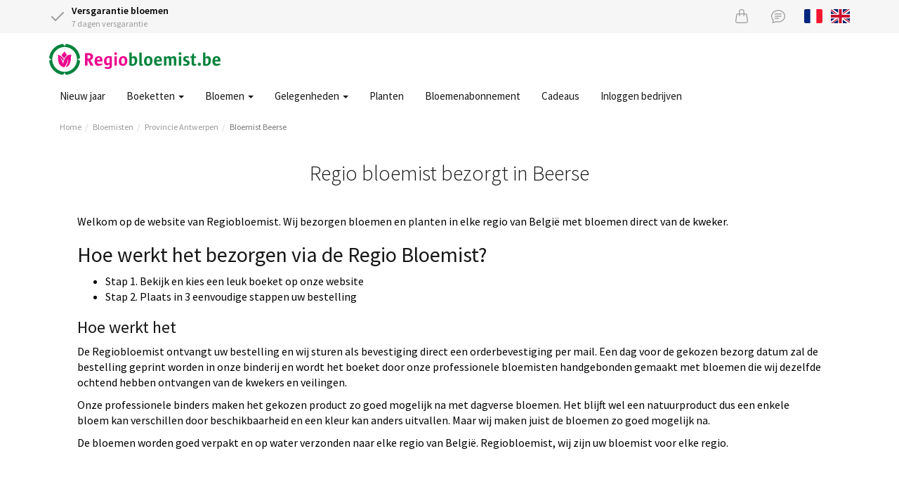

--- FILE ---
content_type: text/html;charset=UTF-8
request_url: https://www.regiobloemist.be/Search/ByCity/Antwerpen/Beerse/Beerse
body_size: 9961
content:
<!DOCTYPE html>
<html lang="nl">
<head>
	<meta charset="utf-8">
	<title>Regiobloemist bezorgt bloemen in Beerse | Regiobloemist.be</title>
	<meta name="viewport" content="width=device-width, initial-scale=1" />
<script type="text/javascript" defer="defer" src="/res/w/jquery-3-ver-962A4A135B116C30221466C5E4F0E7A1.js"></script>
<script type="text/javascript" defer="defer" src="/res/webjars/js/webjars/bootstrap/3.4.1/js/bootstrap-ver-FB7A6D6CD787B4DB8EF4A5AACE10500D.js"></script>
<script type="application/ld+json">
/*<![CDATA[*/
{"@context":"http://schema.org","@type":"BreadcrumbList","itemListElement":[{"@type":"ListItem","item":{"@id":"/","name":"Home"},"position":1},{"@type":"ListItem","item":{"@id":"/bloemist","name":"Bloemisten"},"position":2},{"@type":"ListItem","item":{"@id":"/bloemist/antwerpen","name":"Provincie Antwerpen"},"position":3},{"@type":"ListItem","item":{"@id":"/Search/ByCity/Antwerpen/Beerse/Beerse","name":"Bloemist Beerse"},"position":4}]}
/*]]>*/
</script>
<meta name="keywords" content="bloemist Beerse, bloemisten, bloemen leveren Beerse, bloemen bezorgen Beerse, regiobloemist, boeketten" />
<meta name="description" content="Bloemen bezorgen in Beerse, vanaf € 25,- met versgarantie. Levering aan huis in Beerse met 100% tevredenheidsgarantie." />
<link rel="canonical" href="https://www.regiobloemist.be/Search/ByCity/Antwerpen/Beerse/Beerse" />
<link rel="alternate" hreflang="fr" href="https://www.regiobloemist.be/fr/Search/ByCity/Antwerpen/Beerse/Beerse" />
<link rel="alternate" hreflang="en" href="https://www.regiobloemist.be/en/Search/ByCity/Antwerpen/Beerse/Beerse" />
<link rel="alternate" hreflang="nl" href="https://www.regiobloemist.be/Search/ByCity/Antwerpen/Beerse/Beerse" />
<link rel="preconnect" href="https://cdn.worldofflowers.eu" />
<link rel="stylesheet" type="text/css" href="/res/webjars/css/webjars/bootstrap/3.4.1/css/bootstrap-ver-C6A9E065373C19A32BB2E1C87427B015.css" />
<link rel="preload" href="/assets/fonts/source-sans-pro-v21-latin-300-ver-1C772D9D0531B187DB80BCFC199C1786.woff2" as="font" crossorigin="anonymous" />
<link rel="preload" href="/assets/fonts/source-sans-pro-v21-latin-regular-ver-0AD032B3D07AAF33B160AC4799DDA40F.woff2" as="font" crossorigin="anonymous" />
<link rel="preload" href="/assets/fonts/source-sans-pro-v21-latin-600-ver-7CF79FBD1DF848510D7352274EFC2401.woff2" as="font" crossorigin="anonymous" />
<link rel="stylesheet" type="text/css" href="/assets/style-ver-2ED468D3603034B27C54B3FD595D2E04.css" />
<link rel="icon" href="/assets/images/favicon-ver-BE0BA096A85D8FE2FFDE81679D42CBDB.png" />
<script type="application/ld+json">
/*<![CDATA[*/
{"@context":"http://schema.org","@type":"WebSite","url":"/","name":"Regiobloemist.be","inLanguage":"nl"}
/*]]>*/
</script>
<link rel="stylesheet" type="text/css" href="/assets/florists-ver-49959D152C905914E83CEBBA2635C475.css" />
<meta name="google-site-verification" content="EnsUukcflAUlSiai8T1V+Oc9Iw7kxksW973eM9rmgsE=" />
<meta name="google-site-verification" content="NGKn3OpcLIMO9sookijsDIeKcFiJCSIlIPuDgJRSdBk" />
<script type="text/javascript">
/*<![CDATA[*/
document.addEventListener('DOMContentLoaded', function() { (function(w,d,s,l,i){w[l]=w[l]||[];w[l].push({'gtm.start':
new Date().getTime(),event:'gtm.js'});var f=d.getElementsByTagName(s)[0],
j=d.createElement(s),dl=l!='dataLayer'?'&l='+l:'';j.async=true;j.src=
'https://www.googletagmanager.com/gtm.js?id='+i+dl;f.parentNode.insertBefore(j,f);
})(window,document,'script','dataLayer','GTM-WZFJDLB');; });
/*]]>*/
</script>
<meta name="wicket.header.items"/>
</head>
<body>

<noscript><iframe src="https://www.googletagmanager.com/ns.html?id=GTM-WZFJDLB"
height="0" width="0" style="display:none;visibility:hidden"></iframe></noscript>



		

		<div id="page-notice" hidden="" data-wicket-placeholder=""></div>

		<div id="page-header">

			<div id="topbar">
				<div class="container">
				<div class="row">
					<div class="col-xs-7 usps">
						<div class="icon-with-text">
							<div class="icon-with-text__icon">
								<svg xmlns="http://www.w3.org/2000/svg" width="24" height="24" viewBox="0 0 24 24" fill="none" stroke="currentColor" stroke-width="2" stroke-linecap="round" stroke-linejoin="round" class="check">
									<polyline points="20 6 9 17 4 12"></polyline>
								</svg>
							</div>
							<div class="icon-with-text__text">
								<strong>Versgarantie bloemen</strong><br />
								7 dagen versgarantie
							</div>
						</div>
					</div>
					<div class="col-xs-5 text-right">
						<a href="/checkout/basket" class="icon icon-basket" id="id1" title="Mandje">
							<svg xmlns="http://www.w3.org/2000/svg" width="20" height="20" fill="currentColor" class="bi bi-handbag" viewBox="0 0 16 16">
								<path d="M8 1a2 2 0 0 1 2 2v2H6V3a2 2 0 0 1 2-2zm3 4V3a3 3 0 1 0-6 0v2H3.36a1.5 1.5 0 0 0-1.483 1.277L.85 13.13A2.5 2.5 0 0 0 3.322 16h9.355a2.5 2.5 0 0 0 2.473-2.87l-1.028-6.853A1.5 1.5 0 0 0 12.64 5H11zm-1 1v1.5a.5.5 0 0 0 1 0V6h1.639a.5.5 0 0 1 .494.426l1.028 6.851A1.5 1.5 0 0 1 12.678 15H3.322a1.5 1.5 0 0 1-1.483-1.723l1.028-6.851A.5.5 0 0 1 3.36 6H5v1.5a.5.5 0 1 0 1 0V6h4z"/>
							</svg>
						</a>
						<a href="/contact" class="icon icon-support" title="Servicedesk">
							<svg xmlns="http://www.w3.org/2000/svg" width="20" height="20" fill="currentColor" class="bi bi-chat-text" viewBox="0 0 16 16">
								<path d="M2.678 11.894a1 1 0 0 1 .287.801 10.97 10.97 0 0 1-.398 2c1.395-.323 2.247-.697 2.634-.893a1 1 0 0 1 .71-.074A8.06 8.06 0 0 0 8 14c3.996 0 7-2.807 7-6 0-3.192-3.004-6-7-6S1 4.808 1 8c0 1.468.617 2.83 1.678 3.894zm-.493 3.905a21.682 21.682 0 0 1-.713.129c-.2.032-.352-.176-.273-.362a9.68 9.68 0 0 0 .244-.637l.003-.01c.248-.72.45-1.548.524-2.319C.743 11.37 0 9.76 0 8c0-3.866 3.582-7 8-7s8 3.134 8 7-3.582 7-8 7a9.06 9.06 0 0 1-2.347-.306c-.52.263-1.639.742-3.468 1.105z"/>
								<path d="M4 5.5a.5.5 0 0 1 .5-.5h7a.5.5 0 0 1 0 1h-7a.5.5 0 0 1-.5-.5zM4 8a.5.5 0 0 1 .5-.5h7a.5.5 0 0 1 0 1h-7A.5.5 0 0 1 4 8zm0 2.5a.5.5 0 0 1 .5-.5h4a.5.5 0 0 1 0 1h-4a.5.5 0 0 1-.5-.5z"/>
							</svg>
						</a>
						
						<a href="/fr/Search/ByCity/Antwerpen/Beerse/Beerse" title="Voir la page en français" class="lang lang-fr hidden-xs">
							<svg xmlns="http://www.w3.org/2000/svg" id="flag-icon-css-fr" viewBox="0 0 640 480">
  <g fill-rule="evenodd" stroke-width="1pt">
    <path fill="#fff" d="M0 0h640v480H0z"/>
    <path fill="#00267f" d="M0 0h213.3v480H0z"/>
    <path fill="#f31830" d="M426.7 0H640v480H426.7z"/>
  </g>
</svg>

						</a>
						<a href="/en/Search/ByCity/Antwerpen/Beerse/Beerse" title="View page in English" class="lang lang-en hidden-xs">
							<svg xmlns="http://www.w3.org/2000/svg" id="flag-icon-css-gb" viewBox="0 0 640 480">
  <path fill="#012169" d="M0 0h640v480H0z"/>
  <path fill="#FFF" d="M75 0l244 181L562 0h78v62L400 241l240 178v61h-80L320 301 81 480H0v-60l239-178L0 64V0h75z"/>
  <path fill="#C8102E" d="M424 281l216 159v40L369 281h55zm-184 20l6 35L54 480H0l240-179zM640 0v3L391 191l2-44L590 0h50zM0 0l239 176h-60L0 42V0z"/>
  <path fill="#FFF" d="M241 0v480h160V0H241zM0 160v160h640V160H0z"/>
  <path fill="#C8102E" d="M0 193v96h640v-96H0zM273 0v480h96V0h-96z"/>
</svg>

						</a>
					</div>
				</div>
				</div>
			</div>

			<div class="container nav-container">
				<nav class="navbar navbar-default">
					<div class="navbar-header">
						<div class="navbar-brand">
							<button type="button" class="navbar-toggle collapsed" data-toggle="collapse" data-target="#main-menu-collapse,#lang-menu-collapse" aria-expanded="false">
								<span class="sr-only">Toggle navigation</span>
								<span class="icon-bar"></span>
								<span class="icon-bar"></span>
								<span class="icon-bar"></span>
							</button>
							<a href="/">
								<img src="/assets/images/rbbe2x-ver-46D7A35547C3992ACC6B60E08C80DAB7.png" width="244" height="45" alt="Logo Regiobloemist.be"/>
							</a>
						</div>
					</div>
				</nav>
				<div class="main-menu">
					<div class="collapse navbar-collapse" id="main-menu-collapse">
	<ul class="nav navbar-nav">
		<li>
			<a href="/gelegenheden/nieuwjaar" title="Nieuw jaar">Nieuw jaar </a>
			
		</li><li>
			<a href="javascript:" class="dropdown-toggle" data-toggle="dropdown" title="Boeketten">Boeketten <span class="caret"></span></a>
			
	<ul class="dropdown-menu">
		<li>
			<a href="/bloemen/seizoen/winter" title="Winterboeket">Winterboeket </a>
			
		</li><li>
			<a href="/gelegenheden/kerstmis" title="Kerstboeket">Kerstboeket </a>
			
		</li><li>
			<a href="/boeket/plukboeket" title="Plukboeket">Plukboeket </a>
			
		</li><li>
			<a href="/boeket/gemengd-boeket" title="Gemengd boeket">Gemengd boeket </a>
			
		</li><li>
			<a href="/boeket/seizoensboeket" title="Seizoensboeket">Seizoensboeket </a>
			
		</li><li>
			<a href="/boeket/blauw" title="Blauw boeket">Blauw boeket </a>
			
		</li><li>
			<a href="/boeket/rood" title="Rood boeket">Rood boeket </a>
			
		</li><li>
			<a href="/boeket/geel" title="Geel boeket">Geel boeket </a>
			
		</li><li>
			<a href="/boeket/wit" title="Wit boeket">Wit boeket </a>
			
		</li><li>
			<a href="/boeket" title="Alle boeketten">Alle boeketten </a>
			
		</li>
	</ul>


		</li><li>
			<a href="javascript:" class="dropdown-toggle" data-toggle="dropdown" title="Bloemen">Bloemen <span class="caret"></span></a>
			
	<ul class="dropdown-menu">
		<li>
			<a href="/bloemen/rozen" title="Rozen">Rozen </a>
			
		</li><li>
			<a href="/bloemen/amaryllis" title="Amaryllis">Amaryllis </a>
			
		</li><li>
			<a href="/bloemen/gerbera" title="Gerbera">Gerbera </a>
			
		</li><li>
			<a href="/bloemen/lelies" title="Lelies">Lelies </a>
			
		</li><li>
			<a href="/bloemen/lisianthus" title="Lisianthus">Lisianthus </a>
			
		</li><li>
			<a href="/bloemen" title="Alle bloemen">Alle bloemen </a>
			
		</li>
	</ul>


		</li><li>
			<a href="javascript:" class="dropdown-toggle" data-toggle="dropdown" title="Gelegenheden">Gelegenheden <span class="caret"></span></a>
			
	<ul class="dropdown-menu">
		<li>
			<a href="/gelegenheden/nieuwjaar" title="Nieuwjaarsdag">Nieuwjaarsdag </a>
			
		</li><li>
			<a href="/gelegenheden/verjaardag" title="Verjaardag">Verjaardag </a>
			
		</li><li>
			<a href="/gelegenheden/bedankt" title="Bedankt">Bedankt </a>
			
		</li><li>
			<a href="/gelegenheden/beterschap" title="Beterschap">Beterschap </a>
			
		</li><li>
			<a href="/gelegenheden/geboorte" title="Geboorte">Geboorte </a>
			
		</li><li>
			<a href="/gelegenheden/liefde-romantiek" title="Liefde">Liefde </a>
			
		</li><li>
			<a href="/gelegenheden/bruiloft-huwelijksverjaardag" title="Trouwen">Trouwen </a>
			
		</li><li>
			<a href="/gelegenheden" title="Alle gelegenheden">Alle gelegenheden </a>
			
		</li>
	</ul>


		</li><li>
			<a href="/planten/kamerplanten" title="Planten">Planten </a>
			
		</li><li>
			<a href="/product/1343/elke-maand-een-boeket" title="Bloemenabonnement">Bloemenabonnement </a>
			
		</li><li>
			<a href="/cadeaus" title="Cadeaus">Cadeaus </a>
			
		</li><li>
			<a href="https://www.regiobloemistzakelijk.be" rel="noopener" title="Inloggen bedrijven">Inloggen bedrijven </a>
			
		</li>
	</ul>

</div>
					<div class="visible-xs-block">
						<div class="collapse navbar-collapse" id="lang-menu-collapse">
							<ul class="nav navbar-nav">
								<li>
									
								</li>
								<li>
									<a href="/fr/Search/ByCity/Antwerpen/Beerse/Beerse" title="Voir la page en français" class="lang lang-fr">
										<svg xmlns="http://www.w3.org/2000/svg" id="flag-icon-css-fr" viewBox="0 0 640 480">
  <g fill-rule="evenodd" stroke-width="1pt">
    <path fill="#fff" d="M0 0h640v480H0z"/>
    <path fill="#00267f" d="M0 0h213.3v480H0z"/>
    <path fill="#f31830" d="M426.7 0H640v480H426.7z"/>
  </g>
</svg>

									</a>
								</li>
								<li>
									<a href="/en/Search/ByCity/Antwerpen/Beerse/Beerse" title="View page in English" class="lang lang-en">
										<svg xmlns="http://www.w3.org/2000/svg" id="flag-icon-css-gb" viewBox="0 0 640 480">
  <path fill="#012169" d="M0 0h640v480H0z"/>
  <path fill="#FFF" d="M75 0l244 181L562 0h78v62L400 241l240 178v61h-80L320 301 81 480H0v-60l239-178L0 64V0h75z"/>
  <path fill="#C8102E" d="M424 281l216 159v40L369 281h55zm-184 20l6 35L54 480H0l240-179zM640 0v3L391 191l2-44L590 0h50zM0 0l239 176h-60L0 42V0z"/>
  <path fill="#FFF" d="M241 0v480h160V0H241zM0 160v160h640V160H0z"/>
  <path fill="#C8102E" d="M0 193v96h640v-96H0zM273 0v480h96V0h-96z"/>
</svg>

									</a>
								</li>
							</ul>
						</div>
					</div>
				</div>
			</div>

			
				<div class="container">
					

	<ul class="breadcrumb">
		<li><a href="/">Home</a></li><li><a href="/bloemist">Bloemisten</a></li><li><a href="/bloemist/antwerpen">Provincie Antwerpen</a></li><li class="active"><a href="/Search/ByCity/Antwerpen/Beerse/Beerse">Bloemist Beerse</a></li>
	</ul>


				</div>
			

			

		</div>

	

		<div id="page-body">

			

		<div class="container florists">
			<div class="box">
				<div class="box-header text-center">
					<h1 class="header">Regio bloemist bezorgt in Beerse</h1>
					<div style="text-align:left; color:black; padding-top:40px">
 <p>Welkom op de website van Regiobloemist. Wij bezorgen bloemen en planten in elke regio van België met bloemen direct van de kweker.</p>
 <h2>Hoe werkt het bezorgen via de Regio Bloemist?</h2>
 <ul>
  <li>Stap 1. Bekijk en kies een leuk boeket op onze website</li>
  <li>Stap 2. Plaats in 3 eenvoudige stappen uw bestelling</li>
 </ul>
 <h3>Hoe werkt het</h3>
 <p>De Regiobloemist ontvangt uw bestelling en wij sturen als bevestiging direct een orderbevestiging per mail. Een dag voor de gekozen bezorg datum zal de bestelling geprint worden in onze binderij en wordt het boeket door onze professionele bloemisten handgebonden gemaakt met bloemen die wij dezelfde ochtend hebben ontvangen van de kwekers en veilingen.</p>
 <p>Onze professionele binders maken het gekozen product zo goed mogelijk na met dagverse bloemen. Het blijft wel een natuurproduct dus een enkele bloem kan verschillen door beschikbaarheid en een kleur kan anders uitvallen. Maar wij maken juist de bloemen zo goed mogelijk na.</p>
 <p>De bloemen worden goed verpakt en op water verzonden naar elke regio van België. Regiobloemist, wij zijn uw bloemist voor elke regio.<br></p>
</div>
				</div>

				<div class="box-content ce" id="ceid-84"><h2>Populaire producten</h2>
<div class="tag bestsellers-tag">

	
<ul class="grid3">
	<li>
		<div class="product">
			<a href="/product/3165/prachtig-wild-boeket" class="product-link">
				<img src="https://cdn.worldofflowers.eu/imgproxy/wxfBI-sScjBtyXLRair8IKMoI4Ov4Eggdc9xAcU1aJg/rs:fit:300:300:0:1/g:sm/plain/media/productphotos/9805.jpg" width="300" height="300" alt="Prachtig wild boeket" loading="lazy" srcset="https://cdn.worldofflowers.eu/imgproxy/wxfBI-sScjBtyXLRair8IKMoI4Ov4Eggdc9xAcU1aJg/rs:fit:300:300:0:1/g:sm/plain/media/productphotos/9805.jpg 300w, https://cdn.worldofflowers.eu/imgproxy/4YWzG3hHj-iI7eAC89RZd_94AwUCJbWybkU8JHZqRGo/rs:fit:600:600:0:1/g:sm/plain/media/productphotos/9805.jpg 600w" sizes="300px"/>
				
				<span class="price-container">
					<span class="price-from">Vanaf</span>
					<span class="price">€ 24,95</span>
				</span>
				<span class="product-rating">
					
				</span>
				<span class="product-name">Prachtig wild boeket</span>
				<div class="delivery-from delivery-from-tomorrow">Levering morgen</div>
			</a>
			<a href="/product/3165/prachtig-wild-boeket" class="btn btn-rb"><span>Bestellen</span></a>
		</div>
	</li><li>
		<div class="product">
			<a href="/product/2425/boeket-nora" class="product-link">
				<img src="https://cdn.worldofflowers.eu/imgproxy/E2GR8surH3thfk7tvXVVdul8x5VFFcu3WpOLarj6D84/rs:fit:300:300:0:1/g:sm/plain/media/productphotos/10308.jpg" width="300" height="300" alt="Boeket Nora" loading="lazy" srcset="https://cdn.worldofflowers.eu/imgproxy/E2GR8surH3thfk7tvXVVdul8x5VFFcu3WpOLarj6D84/rs:fit:300:300:0:1/g:sm/plain/media/productphotos/10308.jpg 300w, https://cdn.worldofflowers.eu/imgproxy/dfYWta10TMTpQc2dGxxzSHYDCckj9cIFYCywJe_yVYU/rs:fit:600:600:0:1/g:sm/plain/media/productphotos/10308.jpg 600w" sizes="300px"/>
				
				<span class="price-container">
					<span class="price-from">Vanaf</span>
					<span class="price">€ 27,95</span>
				</span>
				<span class="product-rating">
					
				</span>
				<span class="product-name">Boeket Nora</span>
				<div class="delivery-from delivery-from-tomorrow">Levering morgen</div>
			</a>
			<a href="/product/2425/boeket-nora" class="btn btn-rb"><span>Bestellen</span></a>
		</div>
	</li><li>
		<div class="product">
			<a href="/product/3080/boeket-glow" class="product-link">
				<img src="https://cdn.worldofflowers.eu/imgproxy/cxEeSpfU3og4Z25GqyiTY3Hxmypy0nn_tHRbS1ZWzQQ/rs:fit:300:300:0:1/g:sm/plain/media/productphotos/11491.jpg" width="300" height="300" alt="Boeket Glow" loading="lazy" srcset="https://cdn.worldofflowers.eu/imgproxy/cxEeSpfU3og4Z25GqyiTY3Hxmypy0nn_tHRbS1ZWzQQ/rs:fit:300:300:0:1/g:sm/plain/media/productphotos/11491.jpg 300w, https://cdn.worldofflowers.eu/imgproxy/7H5Uu4eL_YnkuUlLq6jY5tmscfGLiO_BgZ2tX02Q3IE/rs:fit:600:600:0:1/g:sm/plain/media/productphotos/11491.jpg 600w" sizes="300px"/>
				
				<span class="price-container">
					<span class="price-from">Vanaf</span>
					<span class="price">€ 23,95</span>
				</span>
				<span class="product-rating">
					
				</span>
				<span class="product-name">Boeket Glow</span>
				<div class="delivery-from delivery-from-tomorrow">Levering morgen</div>
			</a>
			<a href="/product/3080/boeket-glow" class="btn btn-rb"><span>Bestellen</span></a>
		</div>
	</li><li>
		<div class="product">
			<a href="/product/2696/rode-rozen-40-cm" class="product-link">
				<img src="https://cdn.worldofflowers.eu/imgproxy/C4QvauWxYUVVkugRBmsEPqlLGtgSuswEUkHU08wLutA/rs:fit:300:300:0:1/g:sm/plain/media/productphotos/10947.jpg" width="300" height="300" alt="Rode rozen (40 cm)" loading="lazy" srcset="https://cdn.worldofflowers.eu/imgproxy/C4QvauWxYUVVkugRBmsEPqlLGtgSuswEUkHU08wLutA/rs:fit:300:300:0:1/g:sm/plain/media/productphotos/10947.jpg 300w, https://cdn.worldofflowers.eu/imgproxy/GW9XDcRRzQRxqzswNmtYoxg40FN7MzJiMYC2izq4nOQ/rs:fit:600:600:0:1/g:sm/plain/media/productphotos/10947.jpg 600w" sizes="300px"/>
				
				<span class="price-container">
					<span class="price-from">Vanaf</span>
					<span class="price">€ 20,95</span>
				</span>
				<span class="product-rating">
					
				</span>
				<span class="product-name">Rode rozen (40 cm)</span>
				<div class="delivery-from delivery-from-tomorrow">Levering morgen</div>
			</a>
			<a href="/product/2696/rode-rozen-40-cm" class="btn btn-rb"><span>Bestellen</span></a>
		</div>
	</li><li>
		<div class="product">
			<a href="/product/3697/boeket-verina" class="product-link">
				<img src="https://cdn.worldofflowers.eu/imgproxy/KH9ZNfldnwzUwAD_sVi1M3UOivAiccQBw2xH30gpxQ0/rs:fit:300:300:0:1/g:sm/plain/media/productphotos/14714.jpg" width="300" height="300" alt="Boeket Verina" loading="lazy" srcset="https://cdn.worldofflowers.eu/imgproxy/KH9ZNfldnwzUwAD_sVi1M3UOivAiccQBw2xH30gpxQ0/rs:fit:300:300:0:1/g:sm/plain/media/productphotos/14714.jpg 300w, https://cdn.worldofflowers.eu/imgproxy/xmcnFkiBoIV8DnK7klGhT9wBeri-XyXf558Fn4cctDw/rs:fit:600:600:0:1/g:sm/plain/media/productphotos/14714.jpg 600w" sizes="300px"/>
				
				<span class="price-container">
					<span class="price-from">Vanaf</span>
					<span class="price">€ 23,95</span>
				</span>
				<span class="product-rating">
					
				</span>
				<span class="product-name">Boeket Verina</span>
				<div class="delivery-from delivery-from-tomorrow">Levering morgen</div>
			</a>
			<a href="/product/3697/boeket-verina" class="btn btn-rb"><span>Bestellen</span></a>
		</div>
	</li><li>
		<div class="product">
			<a href="/product/3170/boeket-willemijn" class="product-link">
				<img src="https://cdn.worldofflowers.eu/imgproxy/U34AxQ3jrVD0jtFNLf2sgMpf4Tace-KydL52I_zapa4/rs:fit:300:300:0:1/g:sm/plain/media/productphotos/10807.jpg" width="300" height="300" alt="Boeket Willemijn" loading="lazy" srcset="https://cdn.worldofflowers.eu/imgproxy/U34AxQ3jrVD0jtFNLf2sgMpf4Tace-KydL52I_zapa4/rs:fit:300:300:0:1/g:sm/plain/media/productphotos/10807.jpg 300w, https://cdn.worldofflowers.eu/imgproxy/1Cn2-XpvA3DOQuFj0V9JNbyu0AVqtuEBgz3sWfEUbP0/rs:fit:600:600:0:1/g:sm/plain/media/productphotos/10807.jpg 600w" sizes="300px"/>
				
				<span class="price-container">
					<span class="price-from">Vanaf</span>
					<span class="price">€ 22,95</span>
				</span>
				<span class="product-rating">
					
				</span>
				<span class="product-name">Boeket Willemijn</span>
				<div class="delivery-from delivery-from-tomorrow">Levering morgen</div>
			</a>
			<a href="/product/3170/boeket-willemijn" class="btn btn-rb"><span>Bestellen</span></a>
		</div>
	</li><li>
		<div class="product">
			<a href="/product/2422/roze-boeket-lia" class="product-link">
				<img src="https://cdn.worldofflowers.eu/imgproxy/E0wbK09zzYy72kIOpp5aGm5aQgWBw97uvZ4l1tMai_o/rs:fit:300:300:0:1/g:sm/plain/media/productphotos/10610.jpg" width="300" height="300" alt="Roze boeket Lia" loading="lazy" srcset="https://cdn.worldofflowers.eu/imgproxy/E0wbK09zzYy72kIOpp5aGm5aQgWBw97uvZ4l1tMai_o/rs:fit:300:300:0:1/g:sm/plain/media/productphotos/10610.jpg 300w, https://cdn.worldofflowers.eu/imgproxy/Zjpw1_NsdokP1IPzhdaa89Lj9G8khLp4YB3yz7Co2eM/rs:fit:600:600:0:1/g:sm/plain/media/productphotos/10610.jpg 600w" sizes="300px"/>
				
				<span class="price-container">
					<span class="price-from">Vanaf</span>
					<span class="price">€ 23,95</span>
				</span>
				<span class="product-rating">
					
				</span>
				<span class="product-name">Roze boeket Lia</span>
				<div class="delivery-from delivery-from-tomorrow">Levering morgen</div>
			</a>
			<a href="/product/2422/roze-boeket-lia" class="btn btn-rb"><span>Bestellen</span></a>
		</div>
	</li><li>
		<div class="product">
			<a href="/product/2800/boeket-adina" class="product-link">
				<img src="https://cdn.worldofflowers.eu/imgproxy/XBxGOqFmUWPTzfTGe5mQCyQB06xohU7a7sU56u_V7Xk/rs:fit:300:300:0:1/g:sm/plain/media/productphotos/9864.jpg" width="300" height="300" alt="Boeket Adina" loading="lazy" srcset="https://cdn.worldofflowers.eu/imgproxy/XBxGOqFmUWPTzfTGe5mQCyQB06xohU7a7sU56u_V7Xk/rs:fit:300:300:0:1/g:sm/plain/media/productphotos/9864.jpg 300w, https://cdn.worldofflowers.eu/imgproxy/Uoq94L8TxFUzHUEUu3sBJPS32wY_OysZllmTXBYH8E4/rs:fit:600:600:0:1/g:sm/plain/media/productphotos/9864.jpg 600w" sizes="300px"/>
				
				<span class="price-container">
					<span class="price-from">Vanaf</span>
					<span class="price">€ 30,95</span>
				</span>
				<span class="product-rating">
					
				</span>
				<span class="product-name">Boeket Adina</span>
				<div class="delivery-from delivery-from-tomorrow">Levering morgen</div>
			</a>
			<a href="/product/2800/boeket-adina" class="btn btn-rb"><span>Bestellen</span></a>
		</div>
	</li><li>
		<div class="product">
			<a href="/product/2429/tropisch-boeket-ida" class="product-link">
				<img src="https://cdn.worldofflowers.eu/imgproxy/y65d9M8DhauXJKZAb6xIYSH20OCDvva0ManO5OWNKi4/rs:fit:300:300:0:1/g:sm/plain/media/productphotos/10630.jpg" width="300" height="300" alt="Tropisch boeket Ida" loading="lazy" srcset="https://cdn.worldofflowers.eu/imgproxy/y65d9M8DhauXJKZAb6xIYSH20OCDvva0ManO5OWNKi4/rs:fit:300:300:0:1/g:sm/plain/media/productphotos/10630.jpg 300w, https://cdn.worldofflowers.eu/imgproxy/q1CllHuWVqVNGnO2oDZYWXSZq_G3ZpeFme8iG1qefK4/rs:fit:600:600:0:1/g:sm/plain/media/productphotos/10630.jpg 600w" sizes="300px"/>
				
				<span class="price-container">
					<span class="price-from">Vanaf</span>
					<span class="price">€ 21,95</span>
				</span>
				<span class="product-rating">
					
				</span>
				<span class="product-name">Tropisch boeket Ida</span>
				<div class="delivery-from delivery-from-tomorrow">Levering morgen</div>
			</a>
			<a href="/product/2429/tropisch-boeket-ida" class="btn btn-rb"><span>Bestellen</span></a>
		</div>
	</li><li>
		<div class="product">
			<a href="/product/2426/modern-fris-veldboeket-jamie" class="product-link">
				<img src="https://cdn.worldofflowers.eu/imgproxy/Ncfo1z_kkgHvPmZqdwCRnID2Ruw4UaQ75kzYj_6CkXI/rs:fit:300:300:0:1/g:sm/plain/media/productphotos/9976.jpg" width="300" height="300" alt="Modern fris veldboeket Jamie" loading="lazy" srcset="https://cdn.worldofflowers.eu/imgproxy/Ncfo1z_kkgHvPmZqdwCRnID2Ruw4UaQ75kzYj_6CkXI/rs:fit:300:300:0:1/g:sm/plain/media/productphotos/9976.jpg 300w, https://cdn.worldofflowers.eu/imgproxy/GDy1tsKtsbEMFU2-nDkoBJogQzMpiXtJX-JgPs5b0HM/rs:fit:600:600:0:1/g:sm/plain/media/productphotos/9976.jpg 600w" sizes="300px"/>
				
				<span class="price-container">
					<span class="price-from">Vanaf</span>
					<span class="price">€ 59,95</span>
				</span>
				<span class="product-rating">
					
				</span>
				<span class="product-name">Modern fris veldboeket Jamie</span>
				<div class="delivery-from delivery-from-tomorrow">Levering morgen</div>
			</a>
			<a href="/product/2426/modern-fris-veldboeket-jamie" class="btn btn-rb"><span>Bestellen</span></a>
		</div>
	</li><li>
		<div class="product">
			<a href="/product/2802/boeket-kate" class="product-link">
				<img src="https://cdn.worldofflowers.eu/imgproxy/TkXE781wtN5xrFtTvFTWNzx6xe_ZZZEorRK_8FCAm_w/rs:fit:300:300:0:1/g:sm/plain/media/productphotos/9757.jpg" width="300" height="300" alt="Boeket Kate" loading="lazy" srcset="https://cdn.worldofflowers.eu/imgproxy/TkXE781wtN5xrFtTvFTWNzx6xe_ZZZEorRK_8FCAm_w/rs:fit:300:300:0:1/g:sm/plain/media/productphotos/9757.jpg 300w, https://cdn.worldofflowers.eu/imgproxy/auPdevlkEdCP1-7L90V4DkkMQHs69rDJMrrrlkEym_4/rs:fit:600:600:0:1/g:sm/plain/media/productphotos/9757.jpg 600w" sizes="300px"/>
				
				<span class="price-container">
					<span class="price-from">Vanaf</span>
					<span class="price">€ 31,95</span>
				</span>
				<span class="product-rating">
					
				</span>
				<span class="product-name">Boeket Kate</span>
				<div class="delivery-from delivery-from-tomorrow">Levering morgen</div>
			</a>
			<a href="/product/2802/boeket-kate" class="btn btn-rb"><span>Bestellen</span></a>
		</div>
	</li><li>
		<div class="product">
			<a href="/product/3616/boeket-van-de-maand" class="product-link">
				<img src="https://cdn.worldofflowers.eu/imgproxy/fngCmEKuclJpYyxgyKlJP3XVVKFpHD7acyIIjhFaHZA/rs:fit:300:300:0:1/g:sm/plain/media/productphotos/15599.jpg" width="300" height="300" alt="Boeket van de maand" loading="lazy" srcset="https://cdn.worldofflowers.eu/imgproxy/fngCmEKuclJpYyxgyKlJP3XVVKFpHD7acyIIjhFaHZA/rs:fit:300:300:0:1/g:sm/plain/media/productphotos/15599.jpg 300w, https://cdn.worldofflowers.eu/imgproxy/_gvh6k2eN7WJbbv5YSjxhImPZrgrABWNPUC_v4fXO9w/rs:fit:600:600:0:1/g:sm/plain/media/productphotos/15599.jpg 600w" sizes="300px"/>
				<img class="image-overlay" width="300" height="300" alt="Boeket van de maand overlay" loading="lazy" src="https://cdn.worldofflowers.eu/imgproxy/SbPe9A235iBtD16b9a1eksl5pg8WkDATMmlEl0LxyCM/rs:fit:300:300:0:1/g:sm/plain/dam/Qb1e0EgnoM/mbnl.png@jpg" srcset="https://cdn.worldofflowers.eu/imgproxy/SbPe9A235iBtD16b9a1eksl5pg8WkDATMmlEl0LxyCM/rs:fit:300:300:0:1/g:sm/plain/dam/Qb1e0EgnoM/mbnl.png@jpg 300w, https://cdn.worldofflowers.eu/imgproxy/4KLbOG2Lx-uMknIGXRcN1RK3qmfiexZdrZ59W79jSLk/rs:fit:600:600:0:1/g:sm/plain/dam/Qb1e0EgnoM/mbnl.png@jpg 600w" sizes="300px"/>
				<span class="price-container">
					<span class="price-from">Vanaf</span>
					<span class="price">€ 29,95</span>
				</span>
				<span class="product-rating">
					
				</span>
				<span class="product-name">Boeket van de maand</span>
				<div class="delivery-from delivery-from-tomorrow">Levering morgen</div>
			</a>
			<a href="/product/3616/boeket-van-de-maand" class="btn btn-rb"><span>Bestellen</span></a>
		</div>
	</li><li>
		<div class="product">
			<a href="/product/3234/boeket-hanna-premium-boeket" class="product-link">
				<img src="https://cdn.worldofflowers.eu/imgproxy/NegGi1Dbnt3UJ-dv6MzJ0bFJEiUA_GHTlnXvjhkGMWY/rs:fit:300:300:0:1/g:sm/plain/media/productphotos/9961.jpg" width="300" height="300" alt="Boeket Hanna | Premium boeket" loading="lazy" srcset="https://cdn.worldofflowers.eu/imgproxy/NegGi1Dbnt3UJ-dv6MzJ0bFJEiUA_GHTlnXvjhkGMWY/rs:fit:300:300:0:1/g:sm/plain/media/productphotos/9961.jpg 300w, https://cdn.worldofflowers.eu/imgproxy/S6kKCUnOkxRZ0Wlu3E3-320MahbBmCZcvaKRRF9DeNg/rs:fit:600:600:0:1/g:sm/plain/media/productphotos/9961.jpg 600w" sizes="300px"/>
				
				<span class="price-container">
					<span class="price-from">Vanaf</span>
					<span class="price">€ 46,95</span>
				</span>
				<span class="product-rating">
					
				</span>
				<span class="product-name">Boeket Hanna | Premium boeket</span>
				<div class="delivery-from delivery-from-tomorrow">Levering morgen</div>
			</a>
			<a href="/product/3234/boeket-hanna-premium-boeket" class="btn btn-rb"><span>Bestellen</span></a>
		</div>
	</li><li>
		<div class="product">
			<a href="/product/2916/boeket-ginny" class="product-link">
				<img src="https://cdn.worldofflowers.eu/imgproxy/O69VsEoaZ7b5EdbwRQ1B_0wsAp8D5Hx-RlCHQbxBF78/rs:fit:300:300:0:1/g:sm/plain/media/productphotos/12251.jpg" width="300" height="300" alt="Boeket Ginny" loading="lazy" srcset="https://cdn.worldofflowers.eu/imgproxy/O69VsEoaZ7b5EdbwRQ1B_0wsAp8D5Hx-RlCHQbxBF78/rs:fit:300:300:0:1/g:sm/plain/media/productphotos/12251.jpg 300w, https://cdn.worldofflowers.eu/imgproxy/NTJ8n_-jyYYhp-NfMtYuI6nD1GBDl84RF8gtJ0ZSI3M/rs:fit:600:600:0:1/g:sm/plain/media/productphotos/12251.jpg 600w" sizes="300px"/>
				<img class="image-overlay" width="300" height="300" alt="Boeket Ginny overlay" loading="lazy" src="https://cdn.worldofflowers.eu/imgproxy/h3RefxVlKjHHEiFJ4m9k44UlsQWCj3YPo4RjCWK1FQ0/rs:fit:300:300:0:1/g:sm/plain/dam/9G6EJpGLAN/pplrnl.png@jpg" srcset="https://cdn.worldofflowers.eu/imgproxy/h3RefxVlKjHHEiFJ4m9k44UlsQWCj3YPo4RjCWK1FQ0/rs:fit:300:300:0:1/g:sm/plain/dam/9G6EJpGLAN/pplrnl.png@jpg 300w, https://cdn.worldofflowers.eu/imgproxy/ADbC-LzfvArViNh3-bBgUHH8K7Dgw58WyrwwJtYdDVs/rs:fit:600:600:0:1/g:sm/plain/dam/9G6EJpGLAN/pplrnl.png@jpg 600w" sizes="300px"/>
				<span class="price-container">
					<span class="price-from">Vanaf</span>
					<span class="price">€ 25,95</span>
				</span>
				<span class="product-rating">
					
				</span>
				<span class="product-name">Boeket Ginny</span>
				<div class="delivery-from delivery-from-tomorrow">Levering morgen</div>
			</a>
			<a href="/product/2916/boeket-ginny" class="btn btn-rb"><span>Bestellen</span></a>
		</div>
	</li><li>
		<div class="product">
			<a href="/product/3404/pure-romantiek" class="product-link">
				<img src="https://cdn.worldofflowers.eu/imgproxy/NwYYQmMv0luZOrqQmVYBFFqAA_mtmNQ3CUX4sXn3TF8/rs:fit:300:300:0:1/g:sm/plain/media/productphotos/13980.jpg" width="300" height="300" alt="Pure romantiek" loading="lazy" srcset="https://cdn.worldofflowers.eu/imgproxy/NwYYQmMv0luZOrqQmVYBFFqAA_mtmNQ3CUX4sXn3TF8/rs:fit:300:300:0:1/g:sm/plain/media/productphotos/13980.jpg 300w, https://cdn.worldofflowers.eu/imgproxy/TKb_KgjXNsbld3GssAjsxbBIwjNF1YqjeyKLHtT7ru4/rs:fit:600:600:0:1/g:sm/plain/media/productphotos/13980.jpg 600w" sizes="300px"/>
				
				<span class="price-container">
					<span class="price-from">Vanaf</span>
					<span class="price">€ 23,95</span>
				</span>
				<span class="product-rating">
					
				</span>
				<span class="product-name">Pure romantiek</span>
				<div class="delivery-from delivery-from-tomorrow">Levering morgen</div>
			</a>
			<a href="/product/3404/pure-romantiek" class="btn btn-rb"><span>Bestellen</span></a>
		</div>
	</li><li>
		<div class="product">
			<a href="/product/3166/boeket-millie" class="product-link">
				<img src="https://cdn.worldofflowers.eu/imgproxy/doMs2uOl1J3-1G4sgyYwrHhaJDEUBrxb3boQGk3srTg/rs:fit:300:300:0:1/g:sm/plain/media/productphotos/14812.jpg" width="300" height="300" alt="Boeket Millie" loading="lazy" srcset="https://cdn.worldofflowers.eu/imgproxy/doMs2uOl1J3-1G4sgyYwrHhaJDEUBrxb3boQGk3srTg/rs:fit:300:300:0:1/g:sm/plain/media/productphotos/14812.jpg 300w, https://cdn.worldofflowers.eu/imgproxy/uQMD9irQsmk50o71UG3UC9IsUQh3kQtiq2EgjrfJMhE/rs:fit:600:600:0:1/g:sm/plain/media/productphotos/14812.jpg 600w" sizes="300px"/>
				
				<span class="price-container">
					<span class="price-from">Vanaf</span>
					<span class="price">€ 23,95</span>
				</span>
				<span class="product-rating">
					
				</span>
				<span class="product-name">Boeket Millie</span>
				<div class="delivery-from delivery-from-tomorrow">Levering morgen</div>
			</a>
			<a href="/product/3166/boeket-millie" class="btn btn-rb"><span>Bestellen</span></a>
		</div>
	</li><li>
		<div class="product">
			<a href="/product/3335/lelies-roze-oriental-lelies" class="product-link">
				<img src="https://cdn.worldofflowers.eu/imgproxy/CtZ5ijqukcTZV8UUyZ5R7k9wg9MOHP-HGtLn1HvDAyo/rs:fit:300:300:0:1/g:sm/plain/media/productphotos/11982.jpg" width="300" height="300" alt="Lelies - Roze Oriental lelies" loading="lazy" srcset="https://cdn.worldofflowers.eu/imgproxy/CtZ5ijqukcTZV8UUyZ5R7k9wg9MOHP-HGtLn1HvDAyo/rs:fit:300:300:0:1/g:sm/plain/media/productphotos/11982.jpg 300w, https://cdn.worldofflowers.eu/imgproxy/RtfEX8-rJseVUyRlCE4g-fU9xEqqVtuJbN-nwC2C_xw/rs:fit:600:600:0:1/g:sm/plain/media/productphotos/11982.jpg 600w" sizes="300px"/>
				
				<span class="price-container">
					<span class="price-from">Vanaf</span>
					<span class="price">€ 21,95</span>
				</span>
				<span class="product-rating">
					
				</span>
				<span class="product-name">Lelies - Roze Oriental lelies</span>
				<div class="delivery-from delivery-from-tomorrow">Levering morgen</div>
			</a>
			<a href="/product/3335/lelies-roze-oriental-lelies" class="btn btn-rb"><span>Bestellen</span></a>
		</div>
	</li><li>
		<div class="product">
			<a href="/product/2470/witte-vlinderorchidee-4-tak" class="product-link">
				<img src="https://cdn.worldofflowers.eu/imgproxy/DZl1g_qMXHD_I-aaG98V8eE_gG37LFovMRtV8XZBYMQ/rs:fit:300:300:0:1/g:sm/plain/media/productphotos/13560.jpg" width="300" height="300" alt="Witte Vlinderorchidee 4-tak" loading="lazy" srcset="https://cdn.worldofflowers.eu/imgproxy/DZl1g_qMXHD_I-aaG98V8eE_gG37LFovMRtV8XZBYMQ/rs:fit:300:300:0:1/g:sm/plain/media/productphotos/13560.jpg 300w, https://cdn.worldofflowers.eu/imgproxy/PTpUuEi5CA6zypP3XOMVO0DvgdjSR8vZvwBVaaqqeEY/rs:fit:600:600:0:1/g:sm/plain/media/productphotos/13560.jpg 600w" sizes="300px"/>
				
				<span class="price-container">
					<span class="price-from">Vanaf</span>
					<span class="price">€ 32,95</span>
				</span>
				<span class="product-rating">
					
				</span>
				<span class="product-name">Witte Vlinderorchidee 4-tak</span>
				<div class="delivery-from delivery-from-tomorrow">Levering morgen</div>
			</a>
			<a href="/product/2470/witte-vlinderorchidee-4-tak" class="btn btn-rb"><span>Bestellen</span></a>
		</div>
	</li>
</ul>


</div></div>

				
<ul class="florists">
	
</ul>


				<div class="box-addon text-center">
					
				</div>
			</div>
		</div>

		<div class="container">
			<div class="box">
				<div class="box-content ce" id="ceid-81"><h2>Wij bezorgen in Beerse uw bestelling aan huis via DHL</h2>
<p>U wilt bloemen aan huis laten bezorgen in Beerse? Dat kan. Volg de stappen hierboven en wij zorgen ervoor dat wij een vers boeket van de kweker laten bezorgen in Beerse.</p></div>
			</div>
		</div>

	

		</div>

		

		<div id="page-footer">

			<div class="container">
				<div class="box">
					<div class="usps box-content-roomy">
						<div class="row">
							<div class="col-md-offset-2 col-md-4 col-xs-6 text-center">
								<svg xmlns="http://www.w3.org/2000/svg" width="70" height="70" fill="#ccc" class="bi bi-hand-thumbs-up" viewBox="0 0 16 16">
									<path d="M8.864.046C7.908-.193 7.02.53 6.956 1.466c-.072 1.051-.23 2.016-.428 2.59-.125.36-.479 1.013-1.04 1.639-.557.623-1.282 1.178-2.131 1.41C2.685 7.288 2 7.87 2 8.72v4.001c0 .845.682 1.464 1.448 1.545 1.07.114 1.564.415 2.068.723l.048.03c.272.165.578.348.97.484.397.136.861.217 1.466.217h3.5c.937 0 1.599-.477 1.934-1.064a1.86 1.86 0 0 0 .254-.912c0-.152-.023-.312-.077-.464.201-.263.38-.578.488-.901.11-.33.172-.762.004-1.149.069-.13.12-.269.159-.403.077-.27.113-.568.113-.857 0-.288-.036-.585-.113-.856a2.144 2.144 0 0 0-.138-.362 1.9 1.9 0 0 0 .234-1.734c-.206-.592-.682-1.1-1.2-1.272-.847-.282-1.803-.276-2.516-.211a9.84 9.84 0 0 0-.443.05 9.365 9.365 0 0 0-.062-4.509A1.38 1.38 0 0 0 9.125.111L8.864.046zM11.5 14.721H8c-.51 0-.863-.069-1.14-.164-.281-.097-.506-.228-.776-.393l-.04-.024c-.555-.339-1.198-.731-2.49-.868-.333-.036-.554-.29-.554-.55V8.72c0-.254.226-.543.62-.65 1.095-.3 1.977-.996 2.614-1.708.635-.71 1.064-1.475 1.238-1.978.243-.7.407-1.768.482-2.85.025-.362.36-.594.667-.518l.262.066c.16.04.258.143.288.255a8.34 8.34 0 0 1-.145 4.725.5.5 0 0 0 .595.644l.003-.001.014-.003.058-.014a8.908 8.908 0 0 1 1.036-.157c.663-.06 1.457-.054 2.11.164.175.058.45.3.57.65.107.308.087.67-.266 1.022l-.353.353.353.354c.043.043.105.141.154.315.048.167.075.37.075.581 0 .212-.027.414-.075.582-.05.174-.111.272-.154.315l-.353.353.353.354c.047.047.109.177.005.488a2.224 2.224 0 0 1-.505.805l-.353.353.353.354c.006.005.041.05.041.17a.866.866 0 0 1-.121.416c-.165.288-.503.56-1.066.56z"/>
								</svg>
								<div class="usp__header">7 dagen versgarantie</div>
								<p class="hidden-xs">U krijgt 7 dagen versgarantie op alle bloemen die via Regiobloemist worden besteld en bezorgd.</p>
							</div>
							<div class="col-md-4 col-xs-6 text-center">
								<svg xmlns="http://www.w3.org/2000/svg" width="70" height="70" fill="#ccc" class="bi bi-shield-check" viewBox="0 0 16 16">
									<path d="M5.338 1.59a61.44 61.44 0 0 0-2.837.856.481.481 0 0 0-.328.39c-.554 4.157.726 7.19 2.253 9.188a10.725 10.725 0 0 0 2.287 2.233c.346.244.652.42.893.533.12.057.218.095.293.118a.55.55 0 0 0 .101.025.615.615 0 0 0 .1-.025c.076-.023.174-.061.294-.118.24-.113.547-.29.893-.533a10.726 10.726 0 0 0 2.287-2.233c1.527-1.997 2.807-5.031 2.253-9.188a.48.48 0 0 0-.328-.39c-.651-.213-1.75-.56-2.837-.855C9.552 1.29 8.531 1.067 8 1.067c-.53 0-1.552.223-2.662.524zM5.072.56C6.157.265 7.31 0 8 0s1.843.265 2.928.56c1.11.3 2.229.655 2.887.87a1.54 1.54 0 0 1 1.044 1.262c.596 4.477-.787 7.795-2.465 9.99a11.775 11.775 0 0 1-2.517 2.453 7.159 7.159 0 0 1-1.048.625c-.28.132-.581.24-.829.24s-.548-.108-.829-.24a7.158 7.158 0 0 1-1.048-.625 11.777 11.777 0 0 1-2.517-2.453C1.928 10.487.545 7.169 1.141 2.692A1.54 1.54 0 0 1 2.185 1.43 62.456 62.456 0 0 1 5.072.56z"/>
									<path d="M10.854 5.146a.5.5 0 0 1 0 .708l-3 3a.5.5 0 0 1-.708 0l-1.5-1.5a.5.5 0 1 1 .708-.708L7.5 7.793l2.646-2.647a.5.5 0 0 1 .708 0z"/>
								</svg>
								<div class="usp__header">Veilig online betalen</div>
								<p class="hidden-xs">Op Regiobloemist.be betaalt u altijd via onze beveiligde (secure) pagina's zodat uw persoonlijke gegevens altijd veilig zijn.</p>
							</div>
						</div>
					</div>
				</div>
			</div>

			<div class="container grey-box footer-nav">
				<div class="row">
					<div class="col-md-3 hidden-sm hidden-xs">
						<div class="footer-inline-block footer-image">
							<img src="/assets/images/footer-girl-ver-E244CA5B73F7F42408361E6634CE58F4.png" alt="Florist" width="220" height="253" loading="lazy"/>
						</div>
					</div>
					<div class="col-sm-12 col-md-6 col-md-offset-3">
						<div class="col-xs-6">
							<div class="footer-nav__header">Regiobloemist.be</div>
							
	<ul>
		<li>
			<a href="/over-ons">Over ons </a>
			
		</li><li>
			<a href="/cookiebeleid" title="Cookies">Cookies </a>
			
		</li><li>
			<a href="/privacy-policy" title="Privacy">Privacy </a>
			
		</li><li>
			<a href="/blog" rel="noopener" title="Blog">Blog </a>
			
		</li>
	</ul>


						</div>
						<div class="col-xs-6">
							<div class="footer-nav__header">Klantenservice</div>
							
	<ul>
		<li>
			<a href="/contact">Klantenservice </a>
			
		</li><li>
			<a href="/Site/Conditions">Algemene voorwaarden </a>
			
		</li>
	</ul>


						</div>
					</div>
				</div>
			</div>

			<div class="container grey-box">
				<div class="row">
					<div class="col-xs-12 text-center">
						<img src="/assets/images/payment/bancontact-ver-3A06E0F3A3B0659384C970376E1EC888.svg" alt="Bancontact" width="67" height="50" loading="lazy"/>
						&nbsp;
						<img src="/assets/images/payment/maestro-ver-251BBDE58CFB251943845CF4F46F7EE3.svg" alt="Maestro" width="45" height="35" loading="lazy"/>
						&nbsp;
						<img src="/assets/images/payment/mastercard-ver-18D36CCC0BFC23B3CC4677555998E84D.svg" alt="Mastercard" width="45" height="35" loading="lazy"/>
						&nbsp;
						<img src="/assets/images/payment/visa-ver-B49C4786959520B97A11EF967432C53E.svg" alt="Visa" width="75" height="75" loading="lazy"/>
						&nbsp;
						<img src="/assets/images/payment/paypal-ver-C35F12DE5DBF32D668DE6041827581C5.svg" alt="PayPal" width="94" height="25" loading="lazy"/>
						&nbsp;
						<img src="/assets/images/payment/ideal-ver-92F805F6E2618E50488A195770E170A6.svg" alt="iDeal" width="45" height="40" loading="lazy"/>
						&nbsp;
						<img src="/assets/images/payment/sofort-ver-69CD5F82E209E07E6B6BF5D5960AD722.svg" alt="Sofort" width="50" height="50" loading="lazy"/>
					</div>
				</div>
			</div>

			<div class="container grey-box">
				<div class="row">
					<div class="col-sm-8 col-xs-6">
						
					</div>
					<div class="col-sm-4 col-xs-6 text-right">
						&copy; <span>2026</span> Regiobloemist.be
					</div>
				</div>
			</div>

		</div>

	

	

</body>

</html>


<!-- Version 2.2-SNAPSHOT built on 2025-11-05T17:38:02+01:00 [a481c7d] using wof-shared [2f632bc], wicketlib [3789bd2] -->
